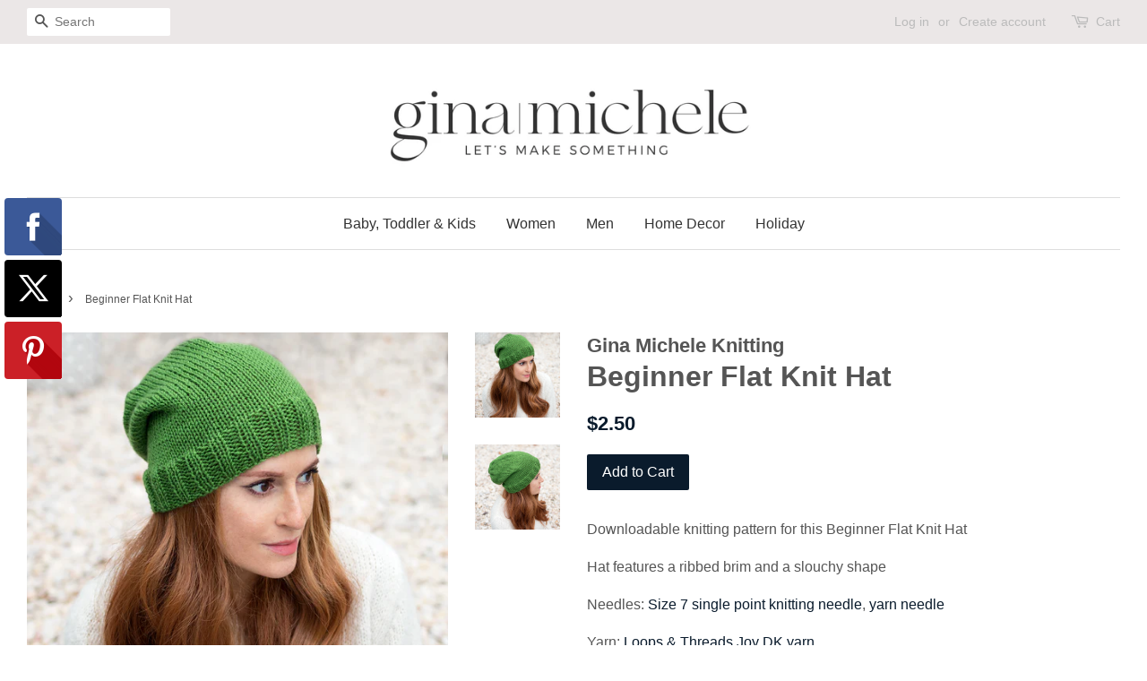

--- FILE ---
content_type: text/html; charset=utf-8
request_url: https://shopginamichele.com/products/beginner-flat-knit-hat
body_size: 15428
content:
<!doctype html>
<!--[if lt IE 7]><html class="no-js lt-ie9 lt-ie8 lt-ie7" lang="en"> <![endif]-->
<!--[if IE 7]><html class="no-js lt-ie9 lt-ie8" lang="en"> <![endif]-->
<!--[if IE 8]><html class="no-js lt-ie9" lang="en"> <![endif]-->
<!--[if IE 9 ]><html class="ie9 no-js"> <![endif]-->
<!--[if (gt IE 9)|!(IE)]><!--> <html class="no-js"> <!--<![endif]-->
<head>

  <!-- Basic page needs ================================================== -->
  <meta charset="utf-8">
  <meta http-equiv="X-UA-Compatible" content="IE=edge,chrome=1">
  
<meta name="google-site-verification" content="vIHrYitzmLZiFD6Vo4mMb5Mh9cNxd53I-mJkLmdyGBo">
  

  <!-- Title and description ================================================== -->
  <title>
  Beginner Flat Knit Hat &ndash; Gina Michele Knitting
  </title>

  
  <meta name="description" content="Downloadable knitting pattern for this Beginner Flat Knit Hat Hat features a ribbed brim and a slouchy shape Needles: Size 7 single point knitting needle, yarn needle Yarn: Loops &amp;amp; Threads Joy DK yarn Women&#39;s one size Hat is knit flat on single point needles and then seamed. Please note: You will need a PDF viewer ">
  

  <!-- Social meta ================================================== -->
  

  <meta property="og:type" content="product">
  <meta property="og:title" content="Beginner Flat Knit Hat">
  <meta property="og:url" content="https://shopginamichele.com/products/beginner-flat-knit-hat">
  
  <meta property="og:image" content="http://shopginamichele.com/cdn/shop/products/Beginner-Flat-Knit-Hat-Knitting-Pattern3_grande.jpg?v=1610825098">
  <meta property="og:image:secure_url" content="https://shopginamichele.com/cdn/shop/products/Beginner-Flat-Knit-Hat-Knitting-Pattern3_grande.jpg?v=1610825098">
  
  <meta property="og:image" content="http://shopginamichele.com/cdn/shop/products/Beginner-Flat-Knit-Hat-Knitting-Pattern2_1_grande.jpg?v=1610825098">
  <meta property="og:image:secure_url" content="https://shopginamichele.com/cdn/shop/products/Beginner-Flat-Knit-Hat-Knitting-Pattern2_1_grande.jpg?v=1610825098">
  
  <meta property="og:price:amount" content="2.50">
  <meta property="og:price:currency" content="USD">


  <meta property="og:description" content="Downloadable knitting pattern for this Beginner Flat Knit Hat Hat features a ribbed brim and a slouchy shape Needles: Size 7 single point knitting needle, yarn needle Yarn: Loops &amp;amp; Threads Joy DK yarn Women&#39;s one size Hat is knit flat on single point needles and then seamed. Please note: You will need a PDF viewer ">

<meta property="og:site_name" content="Gina Michele Knitting">


  <meta name="twitter:card" content="summary">



  <meta name="twitter:title" content="Beginner Flat Knit Hat">
  <meta name="twitter:description" content="Downloadable knitting pattern for this Beginner Flat Knit Hat
Hat features a ribbed brim and a slouchy shape
Needles: Size 7 single point knitting needle, yarn needle
Yarn: Loops &amp;amp; Threads Joy DK ">



  <!-- Helpers ================================================== -->
  <link rel="canonical" href="https://shopginamichele.com/products/beginner-flat-knit-hat">
  <meta name="viewport" content="width=device-width,initial-scale=1">
  <meta name="theme-color" content="#0a1b2c">

  <!-- CSS ================================================== -->
  <link href="//shopginamichele.com/cdn/shop/t/2/assets/timber.scss.css?v=88245001829810459831718379451" rel="stylesheet" type="text/css" media="all" />
  <link href="//shopginamichele.com/cdn/shop/t/2/assets/theme.scss.css?v=175287581471315081321718379451" rel="stylesheet" type="text/css" media="all" />

  




  <script>
    window.theme = window.theme || {};

    var theme = {
      strings: {
        zoomClose: "Close (Esc)",
        zoomPrev: "Previous (Left arrow key)",
        zoomNext: "Next (Right arrow key)",
        addressError: "Error looking up that address",
        addressNoResults: "No results for that address",
        addressQueryLimit: "You have exceeded the Google API usage limit. Consider upgrading to a \u003ca href=\"https:\/\/developers.google.com\/maps\/premium\/usage-limits\"\u003ePremium Plan\u003c\/a\u003e.",
        authError: "There was a problem authenticating your Google Maps API Key."
      },
      settings: {
        // Adding some settings to allow the editor to update correctly when they are changed
        themeBgImage: false,
        customBgImage: '',
        enableWideLayout: true,
        typeAccentTransform: false,
        typeAccentSpacing: false,
        baseFontSize: '16px',
        headerBaseFontSize: '32px',
        accentFontSize: '16px'
      },
      variables: {
        mediaQueryMedium: 'screen and (max-width: 768px)',
        bpSmall: false
      },
      moneyFormat: "${{amount}}"
    }

    document.documentElement.className = document.documentElement.className.replace('no-js', 'supports-js');
  </script>

  <!-- Header hook for plugins ================================================== -->
  <script>window.performance && window.performance.mark && window.performance.mark('shopify.content_for_header.start');</script><meta id="shopify-digital-wallet" name="shopify-digital-wallet" content="/23846955/digital_wallets/dialog">
<meta name="shopify-checkout-api-token" content="b72006de43d8a38135861b789241ed4b">
<link rel="alternate" type="application/json+oembed" href="https://shopginamichele.com/products/beginner-flat-knit-hat.oembed">
<script async="async" src="/checkouts/internal/preloads.js?locale=en-US"></script>
<link rel="preconnect" href="https://shop.app" crossorigin="anonymous">
<script async="async" src="https://shop.app/checkouts/internal/preloads.js?locale=en-US&shop_id=23846955" crossorigin="anonymous"></script>
<script id="apple-pay-shop-capabilities" type="application/json">{"shopId":23846955,"countryCode":"US","currencyCode":"USD","merchantCapabilities":["supports3DS"],"merchantId":"gid:\/\/shopify\/Shop\/23846955","merchantName":"Gina Michele Knitting","requiredBillingContactFields":["postalAddress","email"],"requiredShippingContactFields":["postalAddress","email"],"shippingType":"shipping","supportedNetworks":["visa","masterCard","amex","discover","elo","jcb"],"total":{"type":"pending","label":"Gina Michele Knitting","amount":"1.00"},"shopifyPaymentsEnabled":true,"supportsSubscriptions":true}</script>
<script id="shopify-features" type="application/json">{"accessToken":"b72006de43d8a38135861b789241ed4b","betas":["rich-media-storefront-analytics"],"domain":"shopginamichele.com","predictiveSearch":true,"shopId":23846955,"locale":"en"}</script>
<script>var Shopify = Shopify || {};
Shopify.shop = "gina-michele-knitting.myshopify.com";
Shopify.locale = "en";
Shopify.currency = {"active":"USD","rate":"1.0"};
Shopify.country = "US";
Shopify.theme = {"name":"Minimal","id":201414347,"schema_name":"Minimal","schema_version":"3.5.2","theme_store_id":380,"role":"main"};
Shopify.theme.handle = "null";
Shopify.theme.style = {"id":null,"handle":null};
Shopify.cdnHost = "shopginamichele.com/cdn";
Shopify.routes = Shopify.routes || {};
Shopify.routes.root = "/";</script>
<script type="module">!function(o){(o.Shopify=o.Shopify||{}).modules=!0}(window);</script>
<script>!function(o){function n(){var o=[];function n(){o.push(Array.prototype.slice.apply(arguments))}return n.q=o,n}var t=o.Shopify=o.Shopify||{};t.loadFeatures=n(),t.autoloadFeatures=n()}(window);</script>
<script>
  window.ShopifyPay = window.ShopifyPay || {};
  window.ShopifyPay.apiHost = "shop.app\/pay";
  window.ShopifyPay.redirectState = null;
</script>
<script id="shop-js-analytics" type="application/json">{"pageType":"product"}</script>
<script defer="defer" async type="module" src="//shopginamichele.com/cdn/shopifycloud/shop-js/modules/v2/client.init-shop-cart-sync_BT-GjEfc.en.esm.js"></script>
<script defer="defer" async type="module" src="//shopginamichele.com/cdn/shopifycloud/shop-js/modules/v2/chunk.common_D58fp_Oc.esm.js"></script>
<script defer="defer" async type="module" src="//shopginamichele.com/cdn/shopifycloud/shop-js/modules/v2/chunk.modal_xMitdFEc.esm.js"></script>
<script type="module">
  await import("//shopginamichele.com/cdn/shopifycloud/shop-js/modules/v2/client.init-shop-cart-sync_BT-GjEfc.en.esm.js");
await import("//shopginamichele.com/cdn/shopifycloud/shop-js/modules/v2/chunk.common_D58fp_Oc.esm.js");
await import("//shopginamichele.com/cdn/shopifycloud/shop-js/modules/v2/chunk.modal_xMitdFEc.esm.js");

  window.Shopify.SignInWithShop?.initShopCartSync?.({"fedCMEnabled":true,"windoidEnabled":true});

</script>
<script>
  window.Shopify = window.Shopify || {};
  if (!window.Shopify.featureAssets) window.Shopify.featureAssets = {};
  window.Shopify.featureAssets['shop-js'] = {"shop-cart-sync":["modules/v2/client.shop-cart-sync_DZOKe7Ll.en.esm.js","modules/v2/chunk.common_D58fp_Oc.esm.js","modules/v2/chunk.modal_xMitdFEc.esm.js"],"init-fed-cm":["modules/v2/client.init-fed-cm_B6oLuCjv.en.esm.js","modules/v2/chunk.common_D58fp_Oc.esm.js","modules/v2/chunk.modal_xMitdFEc.esm.js"],"shop-cash-offers":["modules/v2/client.shop-cash-offers_D2sdYoxE.en.esm.js","modules/v2/chunk.common_D58fp_Oc.esm.js","modules/v2/chunk.modal_xMitdFEc.esm.js"],"shop-login-button":["modules/v2/client.shop-login-button_QeVjl5Y3.en.esm.js","modules/v2/chunk.common_D58fp_Oc.esm.js","modules/v2/chunk.modal_xMitdFEc.esm.js"],"pay-button":["modules/v2/client.pay-button_DXTOsIq6.en.esm.js","modules/v2/chunk.common_D58fp_Oc.esm.js","modules/v2/chunk.modal_xMitdFEc.esm.js"],"shop-button":["modules/v2/client.shop-button_DQZHx9pm.en.esm.js","modules/v2/chunk.common_D58fp_Oc.esm.js","modules/v2/chunk.modal_xMitdFEc.esm.js"],"avatar":["modules/v2/client.avatar_BTnouDA3.en.esm.js"],"init-windoid":["modules/v2/client.init-windoid_CR1B-cfM.en.esm.js","modules/v2/chunk.common_D58fp_Oc.esm.js","modules/v2/chunk.modal_xMitdFEc.esm.js"],"init-shop-for-new-customer-accounts":["modules/v2/client.init-shop-for-new-customer-accounts_C_vY_xzh.en.esm.js","modules/v2/client.shop-login-button_QeVjl5Y3.en.esm.js","modules/v2/chunk.common_D58fp_Oc.esm.js","modules/v2/chunk.modal_xMitdFEc.esm.js"],"init-shop-email-lookup-coordinator":["modules/v2/client.init-shop-email-lookup-coordinator_BI7n9ZSv.en.esm.js","modules/v2/chunk.common_D58fp_Oc.esm.js","modules/v2/chunk.modal_xMitdFEc.esm.js"],"init-shop-cart-sync":["modules/v2/client.init-shop-cart-sync_BT-GjEfc.en.esm.js","modules/v2/chunk.common_D58fp_Oc.esm.js","modules/v2/chunk.modal_xMitdFEc.esm.js"],"shop-toast-manager":["modules/v2/client.shop-toast-manager_DiYdP3xc.en.esm.js","modules/v2/chunk.common_D58fp_Oc.esm.js","modules/v2/chunk.modal_xMitdFEc.esm.js"],"init-customer-accounts":["modules/v2/client.init-customer-accounts_D9ZNqS-Q.en.esm.js","modules/v2/client.shop-login-button_QeVjl5Y3.en.esm.js","modules/v2/chunk.common_D58fp_Oc.esm.js","modules/v2/chunk.modal_xMitdFEc.esm.js"],"init-customer-accounts-sign-up":["modules/v2/client.init-customer-accounts-sign-up_iGw4briv.en.esm.js","modules/v2/client.shop-login-button_QeVjl5Y3.en.esm.js","modules/v2/chunk.common_D58fp_Oc.esm.js","modules/v2/chunk.modal_xMitdFEc.esm.js"],"shop-follow-button":["modules/v2/client.shop-follow-button_CqMgW2wH.en.esm.js","modules/v2/chunk.common_D58fp_Oc.esm.js","modules/v2/chunk.modal_xMitdFEc.esm.js"],"checkout-modal":["modules/v2/client.checkout-modal_xHeaAweL.en.esm.js","modules/v2/chunk.common_D58fp_Oc.esm.js","modules/v2/chunk.modal_xMitdFEc.esm.js"],"shop-login":["modules/v2/client.shop-login_D91U-Q7h.en.esm.js","modules/v2/chunk.common_D58fp_Oc.esm.js","modules/v2/chunk.modal_xMitdFEc.esm.js"],"lead-capture":["modules/v2/client.lead-capture_BJmE1dJe.en.esm.js","modules/v2/chunk.common_D58fp_Oc.esm.js","modules/v2/chunk.modal_xMitdFEc.esm.js"],"payment-terms":["modules/v2/client.payment-terms_Ci9AEqFq.en.esm.js","modules/v2/chunk.common_D58fp_Oc.esm.js","modules/v2/chunk.modal_xMitdFEc.esm.js"]};
</script>
<script>(function() {
  var isLoaded = false;
  function asyncLoad() {
    if (isLoaded) return;
    isLoaded = true;
    var urls = ["https:\/\/chimpstatic.com\/mcjs-connected\/js\/users\/09f0e7b81d253290c4f840bfe\/c7e0778c148f99b3fb9cbbbb6.js?shop=gina-michele-knitting.myshopify.com","\/\/static.zotabox.com\/7\/6\/760674ab62e3218c4662779c05de6299\/widgets.js?shop=gina-michele-knitting.myshopify.com"];
    for (var i = 0; i < urls.length; i++) {
      var s = document.createElement('script');
      s.type = 'text/javascript';
      s.async = true;
      s.src = urls[i];
      var x = document.getElementsByTagName('script')[0];
      x.parentNode.insertBefore(s, x);
    }
  };
  if(window.attachEvent) {
    window.attachEvent('onload', asyncLoad);
  } else {
    window.addEventListener('load', asyncLoad, false);
  }
})();</script>
<script id="__st">var __st={"a":23846955,"offset":-18000,"reqid":"7c2771b6-95ce-4b1e-bdc0-e33b72528090-1769174625","pageurl":"shopginamichele.com\/products\/beginner-flat-knit-hat","u":"e4002749e6f2","p":"product","rtyp":"product","rid":6203847999660};</script>
<script>window.ShopifyPaypalV4VisibilityTracking = true;</script>
<script id="captcha-bootstrap">!function(){'use strict';const t='contact',e='account',n='new_comment',o=[[t,t],['blogs',n],['comments',n],[t,'customer']],c=[[e,'customer_login'],[e,'guest_login'],[e,'recover_customer_password'],[e,'create_customer']],r=t=>t.map((([t,e])=>`form[action*='/${t}']:not([data-nocaptcha='true']) input[name='form_type'][value='${e}']`)).join(','),a=t=>()=>t?[...document.querySelectorAll(t)].map((t=>t.form)):[];function s(){const t=[...o],e=r(t);return a(e)}const i='password',u='form_key',d=['recaptcha-v3-token','g-recaptcha-response','h-captcha-response',i],f=()=>{try{return window.sessionStorage}catch{return}},m='__shopify_v',_=t=>t.elements[u];function p(t,e,n=!1){try{const o=window.sessionStorage,c=JSON.parse(o.getItem(e)),{data:r}=function(t){const{data:e,action:n}=t;return t[m]||n?{data:e,action:n}:{data:t,action:n}}(c);for(const[e,n]of Object.entries(r))t.elements[e]&&(t.elements[e].value=n);n&&o.removeItem(e)}catch(o){console.error('form repopulation failed',{error:o})}}const l='form_type',E='cptcha';function T(t){t.dataset[E]=!0}const w=window,h=w.document,L='Shopify',v='ce_forms',y='captcha';let A=!1;((t,e)=>{const n=(g='f06e6c50-85a8-45c8-87d0-21a2b65856fe',I='https://cdn.shopify.com/shopifycloud/storefront-forms-hcaptcha/ce_storefront_forms_captcha_hcaptcha.v1.5.2.iife.js',D={infoText:'Protected by hCaptcha',privacyText:'Privacy',termsText:'Terms'},(t,e,n)=>{const o=w[L][v],c=o.bindForm;if(c)return c(t,g,e,D).then(n);var r;o.q.push([[t,g,e,D],n]),r=I,A||(h.body.append(Object.assign(h.createElement('script'),{id:'captcha-provider',async:!0,src:r})),A=!0)});var g,I,D;w[L]=w[L]||{},w[L][v]=w[L][v]||{},w[L][v].q=[],w[L][y]=w[L][y]||{},w[L][y].protect=function(t,e){n(t,void 0,e),T(t)},Object.freeze(w[L][y]),function(t,e,n,w,h,L){const[v,y,A,g]=function(t,e,n){const i=e?o:[],u=t?c:[],d=[...i,...u],f=r(d),m=r(i),_=r(d.filter((([t,e])=>n.includes(e))));return[a(f),a(m),a(_),s()]}(w,h,L),I=t=>{const e=t.target;return e instanceof HTMLFormElement?e:e&&e.form},D=t=>v().includes(t);t.addEventListener('submit',(t=>{const e=I(t);if(!e)return;const n=D(e)&&!e.dataset.hcaptchaBound&&!e.dataset.recaptchaBound,o=_(e),c=g().includes(e)&&(!o||!o.value);(n||c)&&t.preventDefault(),c&&!n&&(function(t){try{if(!f())return;!function(t){const e=f();if(!e)return;const n=_(t);if(!n)return;const o=n.value;o&&e.removeItem(o)}(t);const e=Array.from(Array(32),(()=>Math.random().toString(36)[2])).join('');!function(t,e){_(t)||t.append(Object.assign(document.createElement('input'),{type:'hidden',name:u})),t.elements[u].value=e}(t,e),function(t,e){const n=f();if(!n)return;const o=[...t.querySelectorAll(`input[type='${i}']`)].map((({name:t})=>t)),c=[...d,...o],r={};for(const[a,s]of new FormData(t).entries())c.includes(a)||(r[a]=s);n.setItem(e,JSON.stringify({[m]:1,action:t.action,data:r}))}(t,e)}catch(e){console.error('failed to persist form',e)}}(e),e.submit())}));const S=(t,e)=>{t&&!t.dataset[E]&&(n(t,e.some((e=>e===t))),T(t))};for(const o of['focusin','change'])t.addEventListener(o,(t=>{const e=I(t);D(e)&&S(e,y())}));const B=e.get('form_key'),M=e.get(l),P=B&&M;t.addEventListener('DOMContentLoaded',(()=>{const t=y();if(P)for(const e of t)e.elements[l].value===M&&p(e,B);[...new Set([...A(),...v().filter((t=>'true'===t.dataset.shopifyCaptcha))])].forEach((e=>S(e,t)))}))}(h,new URLSearchParams(w.location.search),n,t,e,['guest_login'])})(!0,!0)}();</script>
<script integrity="sha256-4kQ18oKyAcykRKYeNunJcIwy7WH5gtpwJnB7kiuLZ1E=" data-source-attribution="shopify.loadfeatures" defer="defer" src="//shopginamichele.com/cdn/shopifycloud/storefront/assets/storefront/load_feature-a0a9edcb.js" crossorigin="anonymous"></script>
<script crossorigin="anonymous" defer="defer" src="//shopginamichele.com/cdn/shopifycloud/storefront/assets/shopify_pay/storefront-65b4c6d7.js?v=20250812"></script>
<script data-source-attribution="shopify.dynamic_checkout.dynamic.init">var Shopify=Shopify||{};Shopify.PaymentButton=Shopify.PaymentButton||{isStorefrontPortableWallets:!0,init:function(){window.Shopify.PaymentButton.init=function(){};var t=document.createElement("script");t.src="https://shopginamichele.com/cdn/shopifycloud/portable-wallets/latest/portable-wallets.en.js",t.type="module",document.head.appendChild(t)}};
</script>
<script data-source-attribution="shopify.dynamic_checkout.buyer_consent">
  function portableWalletsHideBuyerConsent(e){var t=document.getElementById("shopify-buyer-consent"),n=document.getElementById("shopify-subscription-policy-button");t&&n&&(t.classList.add("hidden"),t.setAttribute("aria-hidden","true"),n.removeEventListener("click",e))}function portableWalletsShowBuyerConsent(e){var t=document.getElementById("shopify-buyer-consent"),n=document.getElementById("shopify-subscription-policy-button");t&&n&&(t.classList.remove("hidden"),t.removeAttribute("aria-hidden"),n.addEventListener("click",e))}window.Shopify?.PaymentButton&&(window.Shopify.PaymentButton.hideBuyerConsent=portableWalletsHideBuyerConsent,window.Shopify.PaymentButton.showBuyerConsent=portableWalletsShowBuyerConsent);
</script>
<script data-source-attribution="shopify.dynamic_checkout.cart.bootstrap">document.addEventListener("DOMContentLoaded",(function(){function t(){return document.querySelector("shopify-accelerated-checkout-cart, shopify-accelerated-checkout")}if(t())Shopify.PaymentButton.init();else{new MutationObserver((function(e,n){t()&&(Shopify.PaymentButton.init(),n.disconnect())})).observe(document.body,{childList:!0,subtree:!0})}}));
</script>
<link id="shopify-accelerated-checkout-styles" rel="stylesheet" media="screen" href="https://shopginamichele.com/cdn/shopifycloud/portable-wallets/latest/accelerated-checkout-backwards-compat.css" crossorigin="anonymous">
<style id="shopify-accelerated-checkout-cart">
        #shopify-buyer-consent {
  margin-top: 1em;
  display: inline-block;
  width: 100%;
}

#shopify-buyer-consent.hidden {
  display: none;
}

#shopify-subscription-policy-button {
  background: none;
  border: none;
  padding: 0;
  text-decoration: underline;
  font-size: inherit;
  cursor: pointer;
}

#shopify-subscription-policy-button::before {
  box-shadow: none;
}

      </style>

<script>window.performance && window.performance.mark && window.performance.mark('shopify.content_for_header.end');</script>

  

<!--[if lt IE 9]>
<script src="//cdnjs.cloudflare.com/ajax/libs/html5shiv/3.7.2/html5shiv.min.js" type="text/javascript"></script>
<link href="//shopginamichele.com/cdn/shop/t/2/assets/respond-proxy.html" id="respond-proxy" rel="respond-proxy" />
<link href="//shopginamichele.com/search?q=799b0a997329bbc0dfff35e008366270" id="respond-redirect" rel="respond-redirect" />
<script src="//shopginamichele.com/search?q=799b0a997329bbc0dfff35e008366270" type="text/javascript"></script>
<![endif]-->


  <script src="//ajax.googleapis.com/ajax/libs/jquery/2.2.3/jquery.min.js" type="text/javascript"></script>

  <!--[if (gt IE 9)|!(IE)]><!--><script src="//shopginamichele.com/cdn/shop/t/2/assets/lazysizes.min.js?v=177476512571513845041506705250" async="async"></script><!--<![endif]-->
  <!--[if lte IE 9]><script src="//shopginamichele.com/cdn/shop/t/2/assets/lazysizes.min.js?v=177476512571513845041506705250"></script><![endif]-->

  
  

<link href="https://monorail-edge.shopifysvc.com" rel="dns-prefetch">
<script>(function(){if ("sendBeacon" in navigator && "performance" in window) {try {var session_token_from_headers = performance.getEntriesByType('navigation')[0].serverTiming.find(x => x.name == '_s').description;} catch {var session_token_from_headers = undefined;}var session_cookie_matches = document.cookie.match(/_shopify_s=([^;]*)/);var session_token_from_cookie = session_cookie_matches && session_cookie_matches.length === 2 ? session_cookie_matches[1] : "";var session_token = session_token_from_headers || session_token_from_cookie || "";function handle_abandonment_event(e) {var entries = performance.getEntries().filter(function(entry) {return /monorail-edge.shopifysvc.com/.test(entry.name);});if (!window.abandonment_tracked && entries.length === 0) {window.abandonment_tracked = true;var currentMs = Date.now();var navigation_start = performance.timing.navigationStart;var payload = {shop_id: 23846955,url: window.location.href,navigation_start,duration: currentMs - navigation_start,session_token,page_type: "product"};window.navigator.sendBeacon("https://monorail-edge.shopifysvc.com/v1/produce", JSON.stringify({schema_id: "online_store_buyer_site_abandonment/1.1",payload: payload,metadata: {event_created_at_ms: currentMs,event_sent_at_ms: currentMs}}));}}window.addEventListener('pagehide', handle_abandonment_event);}}());</script>
<script id="web-pixels-manager-setup">(function e(e,d,r,n,o){if(void 0===o&&(o={}),!Boolean(null===(a=null===(i=window.Shopify)||void 0===i?void 0:i.analytics)||void 0===a?void 0:a.replayQueue)){var i,a;window.Shopify=window.Shopify||{};var t=window.Shopify;t.analytics=t.analytics||{};var s=t.analytics;s.replayQueue=[],s.publish=function(e,d,r){return s.replayQueue.push([e,d,r]),!0};try{self.performance.mark("wpm:start")}catch(e){}var l=function(){var e={modern:/Edge?\/(1{2}[4-9]|1[2-9]\d|[2-9]\d{2}|\d{4,})\.\d+(\.\d+|)|Firefox\/(1{2}[4-9]|1[2-9]\d|[2-9]\d{2}|\d{4,})\.\d+(\.\d+|)|Chrom(ium|e)\/(9{2}|\d{3,})\.\d+(\.\d+|)|(Maci|X1{2}).+ Version\/(15\.\d+|(1[6-9]|[2-9]\d|\d{3,})\.\d+)([,.]\d+|)( \(\w+\)|)( Mobile\/\w+|) Safari\/|Chrome.+OPR\/(9{2}|\d{3,})\.\d+\.\d+|(CPU[ +]OS|iPhone[ +]OS|CPU[ +]iPhone|CPU IPhone OS|CPU iPad OS)[ +]+(15[._]\d+|(1[6-9]|[2-9]\d|\d{3,})[._]\d+)([._]\d+|)|Android:?[ /-](13[3-9]|1[4-9]\d|[2-9]\d{2}|\d{4,})(\.\d+|)(\.\d+|)|Android.+Firefox\/(13[5-9]|1[4-9]\d|[2-9]\d{2}|\d{4,})\.\d+(\.\d+|)|Android.+Chrom(ium|e)\/(13[3-9]|1[4-9]\d|[2-9]\d{2}|\d{4,})\.\d+(\.\d+|)|SamsungBrowser\/([2-9]\d|\d{3,})\.\d+/,legacy:/Edge?\/(1[6-9]|[2-9]\d|\d{3,})\.\d+(\.\d+|)|Firefox\/(5[4-9]|[6-9]\d|\d{3,})\.\d+(\.\d+|)|Chrom(ium|e)\/(5[1-9]|[6-9]\d|\d{3,})\.\d+(\.\d+|)([\d.]+$|.*Safari\/(?![\d.]+ Edge\/[\d.]+$))|(Maci|X1{2}).+ Version\/(10\.\d+|(1[1-9]|[2-9]\d|\d{3,})\.\d+)([,.]\d+|)( \(\w+\)|)( Mobile\/\w+|) Safari\/|Chrome.+OPR\/(3[89]|[4-9]\d|\d{3,})\.\d+\.\d+|(CPU[ +]OS|iPhone[ +]OS|CPU[ +]iPhone|CPU IPhone OS|CPU iPad OS)[ +]+(10[._]\d+|(1[1-9]|[2-9]\d|\d{3,})[._]\d+)([._]\d+|)|Android:?[ /-](13[3-9]|1[4-9]\d|[2-9]\d{2}|\d{4,})(\.\d+|)(\.\d+|)|Mobile Safari.+OPR\/([89]\d|\d{3,})\.\d+\.\d+|Android.+Firefox\/(13[5-9]|1[4-9]\d|[2-9]\d{2}|\d{4,})\.\d+(\.\d+|)|Android.+Chrom(ium|e)\/(13[3-9]|1[4-9]\d|[2-9]\d{2}|\d{4,})\.\d+(\.\d+|)|Android.+(UC? ?Browser|UCWEB|U3)[ /]?(15\.([5-9]|\d{2,})|(1[6-9]|[2-9]\d|\d{3,})\.\d+)\.\d+|SamsungBrowser\/(5\.\d+|([6-9]|\d{2,})\.\d+)|Android.+MQ{2}Browser\/(14(\.(9|\d{2,})|)|(1[5-9]|[2-9]\d|\d{3,})(\.\d+|))(\.\d+|)|K[Aa][Ii]OS\/(3\.\d+|([4-9]|\d{2,})\.\d+)(\.\d+|)/},d=e.modern,r=e.legacy,n=navigator.userAgent;return n.match(d)?"modern":n.match(r)?"legacy":"unknown"}(),u="modern"===l?"modern":"legacy",c=(null!=n?n:{modern:"",legacy:""})[u],f=function(e){return[e.baseUrl,"/wpm","/b",e.hashVersion,"modern"===e.buildTarget?"m":"l",".js"].join("")}({baseUrl:d,hashVersion:r,buildTarget:u}),m=function(e){var d=e.version,r=e.bundleTarget,n=e.surface,o=e.pageUrl,i=e.monorailEndpoint;return{emit:function(e){var a=e.status,t=e.errorMsg,s=(new Date).getTime(),l=JSON.stringify({metadata:{event_sent_at_ms:s},events:[{schema_id:"web_pixels_manager_load/3.1",payload:{version:d,bundle_target:r,page_url:o,status:a,surface:n,error_msg:t},metadata:{event_created_at_ms:s}}]});if(!i)return console&&console.warn&&console.warn("[Web Pixels Manager] No Monorail endpoint provided, skipping logging."),!1;try{return self.navigator.sendBeacon.bind(self.navigator)(i,l)}catch(e){}var u=new XMLHttpRequest;try{return u.open("POST",i,!0),u.setRequestHeader("Content-Type","text/plain"),u.send(l),!0}catch(e){return console&&console.warn&&console.warn("[Web Pixels Manager] Got an unhandled error while logging to Monorail."),!1}}}}({version:r,bundleTarget:l,surface:e.surface,pageUrl:self.location.href,monorailEndpoint:e.monorailEndpoint});try{o.browserTarget=l,function(e){var d=e.src,r=e.async,n=void 0===r||r,o=e.onload,i=e.onerror,a=e.sri,t=e.scriptDataAttributes,s=void 0===t?{}:t,l=document.createElement("script"),u=document.querySelector("head"),c=document.querySelector("body");if(l.async=n,l.src=d,a&&(l.integrity=a,l.crossOrigin="anonymous"),s)for(var f in s)if(Object.prototype.hasOwnProperty.call(s,f))try{l.dataset[f]=s[f]}catch(e){}if(o&&l.addEventListener("load",o),i&&l.addEventListener("error",i),u)u.appendChild(l);else{if(!c)throw new Error("Did not find a head or body element to append the script");c.appendChild(l)}}({src:f,async:!0,onload:function(){if(!function(){var e,d;return Boolean(null===(d=null===(e=window.Shopify)||void 0===e?void 0:e.analytics)||void 0===d?void 0:d.initialized)}()){var d=window.webPixelsManager.init(e)||void 0;if(d){var r=window.Shopify.analytics;r.replayQueue.forEach((function(e){var r=e[0],n=e[1],o=e[2];d.publishCustomEvent(r,n,o)})),r.replayQueue=[],r.publish=d.publishCustomEvent,r.visitor=d.visitor,r.initialized=!0}}},onerror:function(){return m.emit({status:"failed",errorMsg:"".concat(f," has failed to load")})},sri:function(e){var d=/^sha384-[A-Za-z0-9+/=]+$/;return"string"==typeof e&&d.test(e)}(c)?c:"",scriptDataAttributes:o}),m.emit({status:"loading"})}catch(e){m.emit({status:"failed",errorMsg:(null==e?void 0:e.message)||"Unknown error"})}}})({shopId: 23846955,storefrontBaseUrl: "https://shopginamichele.com",extensionsBaseUrl: "https://extensions.shopifycdn.com/cdn/shopifycloud/web-pixels-manager",monorailEndpoint: "https://monorail-edge.shopifysvc.com/unstable/produce_batch",surface: "storefront-renderer",enabledBetaFlags: ["2dca8a86"],webPixelsConfigList: [{"id":"shopify-app-pixel","configuration":"{}","eventPayloadVersion":"v1","runtimeContext":"STRICT","scriptVersion":"0450","apiClientId":"shopify-pixel","type":"APP","privacyPurposes":["ANALYTICS","MARKETING"]},{"id":"shopify-custom-pixel","eventPayloadVersion":"v1","runtimeContext":"LAX","scriptVersion":"0450","apiClientId":"shopify-pixel","type":"CUSTOM","privacyPurposes":["ANALYTICS","MARKETING"]}],isMerchantRequest: false,initData: {"shop":{"name":"Gina Michele Knitting","paymentSettings":{"currencyCode":"USD"},"myshopifyDomain":"gina-michele-knitting.myshopify.com","countryCode":"US","storefrontUrl":"https:\/\/shopginamichele.com"},"customer":null,"cart":null,"checkout":null,"productVariants":[{"price":{"amount":2.5,"currencyCode":"USD"},"product":{"title":"Beginner Flat Knit Hat","vendor":"Gina Michele Knitting","id":"6203847999660","untranslatedTitle":"Beginner Flat Knit Hat","url":"\/products\/beginner-flat-knit-hat","type":"Knitting Pattern"},"id":"37883745534124","image":{"src":"\/\/shopginamichele.com\/cdn\/shop\/products\/Beginner-Flat-Knit-Hat-Knitting-Pattern2_1.jpg?v=1610825098"},"sku":"","title":"Default Title","untranslatedTitle":"Default Title"}],"purchasingCompany":null},},"https://shopginamichele.com/cdn","fcfee988w5aeb613cpc8e4bc33m6693e112",{"modern":"","legacy":""},{"shopId":"23846955","storefrontBaseUrl":"https:\/\/shopginamichele.com","extensionBaseUrl":"https:\/\/extensions.shopifycdn.com\/cdn\/shopifycloud\/web-pixels-manager","surface":"storefront-renderer","enabledBetaFlags":"[\"2dca8a86\"]","isMerchantRequest":"false","hashVersion":"fcfee988w5aeb613cpc8e4bc33m6693e112","publish":"custom","events":"[[\"page_viewed\",{}],[\"product_viewed\",{\"productVariant\":{\"price\":{\"amount\":2.5,\"currencyCode\":\"USD\"},\"product\":{\"title\":\"Beginner Flat Knit Hat\",\"vendor\":\"Gina Michele Knitting\",\"id\":\"6203847999660\",\"untranslatedTitle\":\"Beginner Flat Knit Hat\",\"url\":\"\/products\/beginner-flat-knit-hat\",\"type\":\"Knitting Pattern\"},\"id\":\"37883745534124\",\"image\":{\"src\":\"\/\/shopginamichele.com\/cdn\/shop\/products\/Beginner-Flat-Knit-Hat-Knitting-Pattern2_1.jpg?v=1610825098\"},\"sku\":\"\",\"title\":\"Default Title\",\"untranslatedTitle\":\"Default Title\"}}]]"});</script><script>
  window.ShopifyAnalytics = window.ShopifyAnalytics || {};
  window.ShopifyAnalytics.meta = window.ShopifyAnalytics.meta || {};
  window.ShopifyAnalytics.meta.currency = 'USD';
  var meta = {"product":{"id":6203847999660,"gid":"gid:\/\/shopify\/Product\/6203847999660","vendor":"Gina Michele Knitting","type":"Knitting Pattern","handle":"beginner-flat-knit-hat","variants":[{"id":37883745534124,"price":250,"name":"Beginner Flat Knit Hat","public_title":null,"sku":""}],"remote":false},"page":{"pageType":"product","resourceType":"product","resourceId":6203847999660,"requestId":"7c2771b6-95ce-4b1e-bdc0-e33b72528090-1769174625"}};
  for (var attr in meta) {
    window.ShopifyAnalytics.meta[attr] = meta[attr];
  }
</script>
<script class="analytics">
  (function () {
    var customDocumentWrite = function(content) {
      var jquery = null;

      if (window.jQuery) {
        jquery = window.jQuery;
      } else if (window.Checkout && window.Checkout.$) {
        jquery = window.Checkout.$;
      }

      if (jquery) {
        jquery('body').append(content);
      }
    };

    var hasLoggedConversion = function(token) {
      if (token) {
        return document.cookie.indexOf('loggedConversion=' + token) !== -1;
      }
      return false;
    }

    var setCookieIfConversion = function(token) {
      if (token) {
        var twoMonthsFromNow = new Date(Date.now());
        twoMonthsFromNow.setMonth(twoMonthsFromNow.getMonth() + 2);

        document.cookie = 'loggedConversion=' + token + '; expires=' + twoMonthsFromNow;
      }
    }

    var trekkie = window.ShopifyAnalytics.lib = window.trekkie = window.trekkie || [];
    if (trekkie.integrations) {
      return;
    }
    trekkie.methods = [
      'identify',
      'page',
      'ready',
      'track',
      'trackForm',
      'trackLink'
    ];
    trekkie.factory = function(method) {
      return function() {
        var args = Array.prototype.slice.call(arguments);
        args.unshift(method);
        trekkie.push(args);
        return trekkie;
      };
    };
    for (var i = 0; i < trekkie.methods.length; i++) {
      var key = trekkie.methods[i];
      trekkie[key] = trekkie.factory(key);
    }
    trekkie.load = function(config) {
      trekkie.config = config || {};
      trekkie.config.initialDocumentCookie = document.cookie;
      var first = document.getElementsByTagName('script')[0];
      var script = document.createElement('script');
      script.type = 'text/javascript';
      script.onerror = function(e) {
        var scriptFallback = document.createElement('script');
        scriptFallback.type = 'text/javascript';
        scriptFallback.onerror = function(error) {
                var Monorail = {
      produce: function produce(monorailDomain, schemaId, payload) {
        var currentMs = new Date().getTime();
        var event = {
          schema_id: schemaId,
          payload: payload,
          metadata: {
            event_created_at_ms: currentMs,
            event_sent_at_ms: currentMs
          }
        };
        return Monorail.sendRequest("https://" + monorailDomain + "/v1/produce", JSON.stringify(event));
      },
      sendRequest: function sendRequest(endpointUrl, payload) {
        // Try the sendBeacon API
        if (window && window.navigator && typeof window.navigator.sendBeacon === 'function' && typeof window.Blob === 'function' && !Monorail.isIos12()) {
          var blobData = new window.Blob([payload], {
            type: 'text/plain'
          });

          if (window.navigator.sendBeacon(endpointUrl, blobData)) {
            return true;
          } // sendBeacon was not successful

        } // XHR beacon

        var xhr = new XMLHttpRequest();

        try {
          xhr.open('POST', endpointUrl);
          xhr.setRequestHeader('Content-Type', 'text/plain');
          xhr.send(payload);
        } catch (e) {
          console.log(e);
        }

        return false;
      },
      isIos12: function isIos12() {
        return window.navigator.userAgent.lastIndexOf('iPhone; CPU iPhone OS 12_') !== -1 || window.navigator.userAgent.lastIndexOf('iPad; CPU OS 12_') !== -1;
      }
    };
    Monorail.produce('monorail-edge.shopifysvc.com',
      'trekkie_storefront_load_errors/1.1',
      {shop_id: 23846955,
      theme_id: 201414347,
      app_name: "storefront",
      context_url: window.location.href,
      source_url: "//shopginamichele.com/cdn/s/trekkie.storefront.8d95595f799fbf7e1d32231b9a28fd43b70c67d3.min.js"});

        };
        scriptFallback.async = true;
        scriptFallback.src = '//shopginamichele.com/cdn/s/trekkie.storefront.8d95595f799fbf7e1d32231b9a28fd43b70c67d3.min.js';
        first.parentNode.insertBefore(scriptFallback, first);
      };
      script.async = true;
      script.src = '//shopginamichele.com/cdn/s/trekkie.storefront.8d95595f799fbf7e1d32231b9a28fd43b70c67d3.min.js';
      first.parentNode.insertBefore(script, first);
    };
    trekkie.load(
      {"Trekkie":{"appName":"storefront","development":false,"defaultAttributes":{"shopId":23846955,"isMerchantRequest":null,"themeId":201414347,"themeCityHash":"12518455555184887842","contentLanguage":"en","currency":"USD","eventMetadataId":"87d27322-dd5c-4a49-b991-6ad93177dbc4"},"isServerSideCookieWritingEnabled":true,"monorailRegion":"shop_domain","enabledBetaFlags":["65f19447"]},"Session Attribution":{},"S2S":{"facebookCapiEnabled":false,"source":"trekkie-storefront-renderer","apiClientId":580111}}
    );

    var loaded = false;
    trekkie.ready(function() {
      if (loaded) return;
      loaded = true;

      window.ShopifyAnalytics.lib = window.trekkie;

      var originalDocumentWrite = document.write;
      document.write = customDocumentWrite;
      try { window.ShopifyAnalytics.merchantGoogleAnalytics.call(this); } catch(error) {};
      document.write = originalDocumentWrite;

      window.ShopifyAnalytics.lib.page(null,{"pageType":"product","resourceType":"product","resourceId":6203847999660,"requestId":"7c2771b6-95ce-4b1e-bdc0-e33b72528090-1769174625","shopifyEmitted":true});

      var match = window.location.pathname.match(/checkouts\/(.+)\/(thank_you|post_purchase)/)
      var token = match? match[1]: undefined;
      if (!hasLoggedConversion(token)) {
        setCookieIfConversion(token);
        window.ShopifyAnalytics.lib.track("Viewed Product",{"currency":"USD","variantId":37883745534124,"productId":6203847999660,"productGid":"gid:\/\/shopify\/Product\/6203847999660","name":"Beginner Flat Knit Hat","price":"2.50","sku":"","brand":"Gina Michele Knitting","variant":null,"category":"Knitting Pattern","nonInteraction":true,"remote":false},undefined,undefined,{"shopifyEmitted":true});
      window.ShopifyAnalytics.lib.track("monorail:\/\/trekkie_storefront_viewed_product\/1.1",{"currency":"USD","variantId":37883745534124,"productId":6203847999660,"productGid":"gid:\/\/shopify\/Product\/6203847999660","name":"Beginner Flat Knit Hat","price":"2.50","sku":"","brand":"Gina Michele Knitting","variant":null,"category":"Knitting Pattern","nonInteraction":true,"remote":false,"referer":"https:\/\/shopginamichele.com\/products\/beginner-flat-knit-hat"});
      }
    });


        var eventsListenerScript = document.createElement('script');
        eventsListenerScript.async = true;
        eventsListenerScript.src = "//shopginamichele.com/cdn/shopifycloud/storefront/assets/shop_events_listener-3da45d37.js";
        document.getElementsByTagName('head')[0].appendChild(eventsListenerScript);

})();</script>
<script
  defer
  src="https://shopginamichele.com/cdn/shopifycloud/perf-kit/shopify-perf-kit-3.0.4.min.js"
  data-application="storefront-renderer"
  data-shop-id="23846955"
  data-render-region="gcp-us-central1"
  data-page-type="product"
  data-theme-instance-id="201414347"
  data-theme-name="Minimal"
  data-theme-version="3.5.2"
  data-monorail-region="shop_domain"
  data-resource-timing-sampling-rate="10"
  data-shs="true"
  data-shs-beacon="true"
  data-shs-export-with-fetch="true"
  data-shs-logs-sample-rate="1"
  data-shs-beacon-endpoint="https://shopginamichele.com/api/collect"
></script>
</head>

<body id="beginner-flat-knit-hat" class="template-product" >

  <div id="shopify-section-header" class="shopify-section"><style>
  .logo__image-wrapper {
    max-width: 450px;
  }
  /*================= If logo is above navigation ================== */
  
    .site-nav {
      
        border-top: 1px solid #dddddd;
        border-bottom: 1px solid #dddddd;
      
      margin-top: 30px;
    }

    
      .logo__image-wrapper {
        margin: 0 auto;
      }
    
  

  /*============ If logo is on the same line as navigation ============ */
  


  
</style>

<div data-section-id="header" data-section-type="header-section">
  <div class="header-bar">
    <div class="wrapper medium-down--hide">
      <div class="post-large--display-table">

        
          <div class="header-bar__left post-large--display-table-cell">

            

            

            
              <div class="header-bar__module header-bar__search">
                


  <form action="/search" method="get" class="header-bar__search-form clearfix" role="search">
    
    <button type="submit" class="btn icon-fallback-text header-bar__search-submit">
      <span class="icon icon-search" aria-hidden="true"></span>
      <span class="fallback-text">Search</span>
    </button>
    <input type="search" name="q" value="" aria-label="Search" class="header-bar__search-input" placeholder="Search">
  </form>


              </div>
            

          </div>
        

        <div class="header-bar__right post-large--display-table-cell">

          
            <ul class="header-bar__module header-bar__module--list">
              
                <li>
                  <a href="/account/login" id="customer_login_link">Log in</a>
                </li>
                <li>or</li>
                <li>
                  <a href="/account/register" id="customer_register_link">Create account</a>
                </li>
              
            </ul>
          

          <div class="header-bar__module">
            <span class="header-bar__sep" aria-hidden="true"></span>
            <a href="/cart" class="cart-page-link">
              <span class="icon icon-cart header-bar__cart-icon" aria-hidden="true"></span>
            </a>
          </div>

          <div class="header-bar__module">
            <a href="/cart" class="cart-page-link">
              Cart
              <span class="cart-count header-bar__cart-count hidden-count">0</span>
            </a>
          </div>

          
            
          

        </div>
      </div>
    </div>

    <div class="wrapper post-large--hide announcement-bar--mobile">
      
    </div>

    <div class="wrapper post-large--hide">
      
        <button type="button" class="mobile-nav-trigger" id="MobileNavTrigger" data-menu-state="close">
          <span class="icon icon-hamburger" aria-hidden="true"></span>
          Menu
        </button>
      
      <a href="/cart" class="cart-page-link mobile-cart-page-link">
        <span class="icon icon-cart header-bar__cart-icon" aria-hidden="true"></span>
        Cart <span class="cart-count hidden-count">0</span>
      </a>
    </div>
    <ul id="MobileNav" class="mobile-nav post-large--hide">
  
  
  
  <li class="mobile-nav__link" aria-haspopup="true">
    
      <a href="/collections/baby" class="mobile-nav">
        Baby, Toddler & Kids
      </a>
    
  </li>
  
  
  <li class="mobile-nav__link" aria-haspopup="true">
    
      <a href="/collections/womens-patterns" class="mobile-nav">
        Women 
      </a>
    
  </li>
  
  
  <li class="mobile-nav__link" aria-haspopup="true">
    
      <a href="/collections/mens-patterns" class="mobile-nav">
        Men 
      </a>
    
  </li>
  
  
  <li class="mobile-nav__link" aria-haspopup="true">
    
      <a href="/collections/home-patterns" class="mobile-nav">
        Home Decor
      </a>
    
  </li>
  
  
  <li class="mobile-nav__link" aria-haspopup="true">
    
      <a href="/collections/holiday-patterns" class="mobile-nav">
        Holiday 
      </a>
    
  </li>
  

  
    
      <li class="mobile-nav__link">
        <a href="/account/login" id="customer_login_link">Log in</a>
      </li>
      <li class="mobile-nav__link">
        <a href="/account/register" id="customer_register_link">Create account</a>
      </li>
    
  
  
  <li class="mobile-nav__link">
    
      <div class="header-bar__module header-bar__search">
        


  <form action="/search" method="get" class="header-bar__search-form clearfix" role="search">
    
    <button type="submit" class="btn icon-fallback-text header-bar__search-submit">
      <span class="icon icon-search" aria-hidden="true"></span>
      <span class="fallback-text">Search</span>
    </button>
    <input type="search" name="q" value="" aria-label="Search" class="header-bar__search-input" placeholder="Search">
  </form>


      </div>
    
  </li>
  
</ul>

  </div>

  <header class="site-header" role="banner">
    <div class="wrapper">

      
        <div class="grid--full">
          <div class="grid__item">
            
              <div class="h1 site-header__logo" itemscope itemtype="http://schema.org/Organization">
            
              
                <noscript>
                  
                  <div class="logo__image-wrapper">
                    <img src="//shopginamichele.com/cdn/shop/files/GMlogoResized_450x.jpg?v=1613730596" alt="Gina Michele Knitting" />
                  </div>
                </noscript>
                <div class="logo__image-wrapper supports-js">
                  <a href="/" itemprop="url" style="padding-top:24.775843881856538%;">
                    
                    <img class="logo__image lazyload"
                         src="//shopginamichele.com/cdn/shop/files/GMlogoResized_300x300.jpg?v=1613730596"
                         data-src="//shopginamichele.com/cdn/shop/files/GMlogoResized_{width}x.jpg?v=1613730596"
                         data-widths="[120, 180, 360, 540, 720, 900, 1080, 1296, 1512, 1728, 1944, 2048]"
                         data-aspectratio="4.036189462480043"
                         data-sizes="auto"
                         alt="Gina Michele Knitting"
                         itemprop="logo">
                  </a>
                </div>
              
            
              </div>
            
          </div>
        </div>
        <div class="grid--full medium-down--hide">
          <div class="grid__item">
            
<ul class="site-nav" role="navigation" id="AccessibleNav">
  
    
    
    
      <li >
        <a href="/collections/baby" class="site-nav__link">Baby, Toddler & Kids</a>
      </li>
    
  
    
    
    
      <li >
        <a href="/collections/womens-patterns" class="site-nav__link">Women </a>
      </li>
    
  
    
    
    
      <li >
        <a href="/collections/mens-patterns" class="site-nav__link">Men </a>
      </li>
    
  
    
    
    
      <li >
        <a href="/collections/home-patterns" class="site-nav__link">Home Decor</a>
      </li>
    
  
    
    
    
      <li >
        <a href="/collections/holiday-patterns" class="site-nav__link">Holiday </a>
      </li>
    
  
</ul>

          </div>
        </div>
      

    </div>
  </header>
</div>

</div>

  <main class="wrapper main-content" role="main">
    <div class="grid">
        <div class="grid__item">
          

<div id="shopify-section-product-template" class="shopify-section"><div itemscope itemtype="http://schema.org/Product" id="ProductSection" data-section-id="product-template" data-section-type="product-template" data-image-zoom-type="lightbox" data-related-enabled="true" data-show-extra-tab="false" data-extra-tab-content="" data-enable-history-state="true">

  <meta itemprop="url" content="https://shopginamichele.com/products/beginner-flat-knit-hat">
  <meta itemprop="image" content="//shopginamichele.com/cdn/shop/products/Beginner-Flat-Knit-Hat-Knitting-Pattern2_1_grande.jpg?v=1610825098">

  <div class="section-header section-header--breadcrumb">
    

<nav class="breadcrumb" role="navigation" aria-label="breadcrumbs">
  <a href="/" title="Back to the frontpage">Home</a>

  

    
    <span aria-hidden="true" class="breadcrumb__sep">&rsaquo;</span>
    <span>Beginner Flat Knit Hat</span>

  
</nav>


  </div>

  <div class="product-single">
    <div class="grid product-single__hero">
      <div class="grid__item post-large--one-half">

        

          <div class="grid">

            <div class="grid__item four-fifths product-single__photos" id="ProductPhoto">
              

              
                
                
<style>
  

  #ProductImage-23340023251116 {
    max-width: 700px;
    max-height: 700.0px;
  }
  #ProductImageWrapper-23340023251116 {
    max-width: 700px;
  }
</style>


                <div id="ProductImageWrapper-23340023251116" class="product-single__image-wrapper supports-js zoom-lightbox" data-image-id="23340023251116">
                  <div style="padding-top:100.0%;">
                    <img id="ProductImage-23340023251116"
                         class="product-single__image lazyload"
                         src="//shopginamichele.com/cdn/shop/products/Beginner-Flat-Knit-Hat-Knitting-Pattern2_1_300x300.jpg?v=1610825098"
                         data-src="//shopginamichele.com/cdn/shop/products/Beginner-Flat-Knit-Hat-Knitting-Pattern2_1_{width}x.jpg?v=1610825098"
                         data-widths="[180, 370, 540, 740, 900, 1080, 1296, 1512, 1728, 2048]"
                         data-aspectratio="1.0"
                         data-sizes="auto"
                         
                         alt="Beginner Flat Knit Hat">
                  </div>
                </div>
              
                
                
<style>
  

  #ProductImage-23340023185580 {
    max-width: 700px;
    max-height: 700.0px;
  }
  #ProductImageWrapper-23340023185580 {
    max-width: 700px;
  }
</style>


                <div id="ProductImageWrapper-23340023185580" class="product-single__image-wrapper supports-js hide zoom-lightbox" data-image-id="23340023185580">
                  <div style="padding-top:100.0%;">
                    <img id="ProductImage-23340023185580"
                         class="product-single__image lazyload lazypreload"
                         
                         data-src="//shopginamichele.com/cdn/shop/products/Beginner-Flat-Knit-Hat-Knitting-Pattern3_{width}x.jpg?v=1610825098"
                         data-widths="[180, 370, 540, 740, 900, 1080, 1296, 1512, 1728, 2048]"
                         data-aspectratio="1.0"
                         data-sizes="auto"
                         
                         alt="Beginner Flat Knit Hat">
                  </div>
                </div>
              

              <noscript>
                <img src="//shopginamichele.com/cdn/shop/products/Beginner-Flat-Knit-Hat-Knitting-Pattern2_1_1024x1024@2x.jpg?v=1610825098" alt="Beginner Flat Knit Hat">
              </noscript>
            </div>

            <div class="grid__item one-fifth">

              <ul class="grid product-single__thumbnails" id="ProductThumbs">
                
                  <li class="grid__item">
                    <a data-image-id="23340023251116" href="//shopginamichele.com/cdn/shop/products/Beginner-Flat-Knit-Hat-Knitting-Pattern2_1_1024x1024.jpg?v=1610825098" class="product-single__thumbnail">
                      <img src="//shopginamichele.com/cdn/shop/products/Beginner-Flat-Knit-Hat-Knitting-Pattern2_1_grande.jpg?v=1610825098" alt="Beginner Flat Knit Hat">
                    </a>
                  </li>
                
                  <li class="grid__item">
                    <a data-image-id="23340023185580" href="//shopginamichele.com/cdn/shop/products/Beginner-Flat-Knit-Hat-Knitting-Pattern3_1024x1024.jpg?v=1610825098" class="product-single__thumbnail">
                      <img src="//shopginamichele.com/cdn/shop/products/Beginner-Flat-Knit-Hat-Knitting-Pattern3_grande.jpg?v=1610825098" alt="Beginner Flat Knit Hat">
                    </a>
                  </li>
                
              </ul>

            </div>

          </div>

        

        
        <ul class="gallery" class="hidden">
          
          <li data-image-id="23340023251116" class="gallery__item" data-mfp-src="//shopginamichele.com/cdn/shop/products/Beginner-Flat-Knit-Hat-Knitting-Pattern2_1_1024x1024@2x.jpg?v=1610825098"></li>
          
          <li data-image-id="23340023185580" class="gallery__item" data-mfp-src="//shopginamichele.com/cdn/shop/products/Beginner-Flat-Knit-Hat-Knitting-Pattern3_1024x1024@2x.jpg?v=1610825098"></li>
          
        </ul>
        

      </div>
      <div class="grid__item post-large--one-half">
        
          <span class="h3" itemprop="brand">Gina Michele Knitting</span>
        
        <h1 itemprop="name">Beginner Flat Knit Hat</h1>

        <div itemprop="offers" itemscope itemtype="http://schema.org/Offer">
          

          <meta itemprop="priceCurrency" content="USD">
          <link itemprop="availability" href="http://schema.org/InStock">

          <div class="product-single__prices">
            
              <span id="PriceA11y" class="visually-hidden">Regular price</span>
            
            <span id="ProductPrice" class="product-single__price" itemprop="price" content="2.5">
              $2.50
            </span>

            
          </div>

          <form action="/cart/add" method="post" enctype="multipart/form-data" id="AddToCartForm">
            <select name="id" id="ProductSelect-product-template" class="product-single__variants">
              
                

                  <option  selected="selected"  data-sku="" value="37883745534124">Default Title - $2.50 USD</option>

                
              
            </select>

            <div class="product-single__quantity is-hidden">
              <label for="Quantity">Quantity</label>
              <input type="number" id="Quantity" name="quantity" value="1" min="1" class="quantity-selector">
            </div>

            <button type="submit" name="add" id="AddToCart" class="btn">
              <span id="AddToCartText">Add to Cart</span>
            </button>
          </form>

          
            <div class="product-description rte" itemprop="description">
              <p data-mce-fragment="1">Downloadable knitting pattern for this Beginner Flat Knit Hat</p>
<p data-mce-fragment="1">Hat features a ribbed brim and a slouchy shape</p>
<p>Needles:<span> </span><a rel="external" data-wpel-link="external" href="https://www.amazon.com/gp/product/B000QHFCSM/ref=as_li_qf_asin_il_tl?ie=UTF8&amp;tag=croche085-20&amp;creative=9325&amp;linkCode=as2&amp;creativeASIN=B000QHFCSM&amp;linkId=25aedf5c9f3325059b00fb522ccfa2d0">Size 7 single point knitting needle</a>,<span> </span><a rel="external" data-wpel-link="external" href="https://www.amazon.com/gp/product/B0021GN2BA/ref=as_li_qf_asin_il_tl?ie=UTF8&amp;tag=croche085-20&amp;creative=9325&amp;linkCode=as2&amp;creativeASIN=B0021GN2BA&amp;linkId=6c37ef54bc8d3a4f336e81e902af8641">yarn needle</a></p>
<p>Yarn:<span> </span><a rel="external" data-wpel-link="external" href="http://www.michaels.com/joy-dk-yarn-by-loops-and-threads-solids/M10541436.html">Loops &amp; Threads Joy DK yarn</a></p>
<p data-mce-fragment="1"><span mce-data-marked="1" data-mce-fragment="1">Women's one size</span></p>
<p data-mce-fragment="1">Hat is knit flat on single point needles and then seamed.</p>
<p data-mce-fragment="1"><strong>Please note: You will need a PDF viewer (like Google Drive) to open and access this pattern.</strong></p>
            </div>
          

          
        </div>

      </div>
    </div>
  </div>

  
    





  <hr class="hr--clear hr--small">
  <div class="section-header section-header--medium">
    <h2 class="h4" class="section-header__title">More from this collection</h2>
  </div>
  <div class="grid-uniform grid-link__container">
    
    
    
      
        
          

          <div class="grid__item post-large--one-quarter medium--one-quarter small--one-half">
            











<div class="">
  <a href="/collections/womens-patterns/products/colorwork-mountain-hat-knitting-pattern" class="grid-link">
    <span class="grid-link__image grid-link__image--product">
      
      
      <span class="grid-link__image-centered">
        
          
            
            
<style>
  

  #ProductImage-41350458704044 {
    max-width: 300px;
    max-height: 300.0px;
  }
  #ProductImageWrapper-41350458704044 {
    max-width: 300px;
  }
</style>

            <div id="ProductImageWrapper-41350458704044" class="product__img-wrapper supports-js">
              <div style="padding-top:100.0%;">
                <img id="ProductImage-41350458704044"
                     class="product__img lazyload"
                     src="//shopginamichele.com/cdn/shop/files/ACS_2719_300x300.jpg?v=1768232163"
                     data-src="//shopginamichele.com/cdn/shop/files/ACS_2719_{width}x.jpg?v=1768232163"
                     data-widths="[150, 220, 360, 470, 600, 750, 940, 1080, 1296, 1512, 1728, 2048]"
                     data-aspectratio="1.0"
                     data-sizes="auto"
                     alt="Colorwork Mountain Hat Knitting Pattern">
              </div>
            </div>
          
          <noscript>
            <img src="//shopginamichele.com/cdn/shop/files/ACS_2719_large.jpg?v=1768232163" alt="Colorwork Mountain Hat Knitting Pattern" class="product__img">
          </noscript>
        
      </span>
    </span>
    <p class="grid-link__title">Colorwork Mountain Hat Knitting Pattern</p>
    
    
      <p class="grid-link__meta">
        
        
        
          
            <span class="visually-hidden">Regular price</span>
          
          $2.75
        
      </p>
    
  </a>
</div>

          </div>
        
      
    
      
        
          

          <div class="grid__item post-large--one-quarter medium--one-quarter small--one-half">
            











<div class="">
  <a href="/collections/womens-patterns/products/basic-hat-knitting-pattern" class="grid-link">
    <span class="grid-link__image grid-link__image--product">
      
      
      <span class="grid-link__image-centered">
        
          
            
            
<style>
  

  #ProductImage-37747313934508 {
    max-width: 300px;
    max-height: 300.0px;
  }
  #ProductImageWrapper-37747313934508 {
    max-width: 300px;
  }
</style>

            <div id="ProductImageWrapper-37747313934508" class="product__img-wrapper supports-js">
              <div style="padding-top:100.0%;">
                <img id="ProductImage-37747313934508"
                     class="product__img lazyload"
                     src="//shopginamichele.com/cdn/shop/files/ACS_1316_300x300.jpg?v=1729871434"
                     data-src="//shopginamichele.com/cdn/shop/files/ACS_1316_{width}x.jpg?v=1729871434"
                     data-widths="[150, 220, 360, 470, 600, 750, 940, 1080, 1296, 1512, 1728, 2048]"
                     data-aspectratio="1.0"
                     data-sizes="auto"
                     alt="Basic Hat Knitting Pattern">
              </div>
            </div>
          
          <noscript>
            <img src="//shopginamichele.com/cdn/shop/files/ACS_1316_large.jpg?v=1729871434" alt="Basic Hat Knitting Pattern" class="product__img">
          </noscript>
        
      </span>
    </span>
    <p class="grid-link__title">Basic Hat Knitting Pattern</p>
    
    
      <p class="grid-link__meta">
        
        
        
          
            <span class="visually-hidden">Regular price</span>
          
          $2.75
        
      </p>
    
  </a>
</div>

          </div>
        
      
    
      
        
          

          <div class="grid__item post-large--one-quarter medium--one-quarter small--one-half">
            











<div class="">
  <a href="/collections/womens-patterns/products/flat-knit-mittens" class="grid-link">
    <span class="grid-link__image grid-link__image--product">
      
      
      <span class="grid-link__image-centered">
        
          
            
            
<style>
  

  #ProductImage-23240507654316 {
    max-width: 300px;
    max-height: 300.0px;
  }
  #ProductImageWrapper-23240507654316 {
    max-width: 300px;
  }
</style>

            <div id="ProductImageWrapper-23240507654316" class="product__img-wrapper supports-js">
              <div style="padding-top:100.0%;">
                <img id="ProductImage-23240507654316"
                     class="product__img lazyload"
                     src="//shopginamichele.com/cdn/shop/products/Easy-Straight-Needle-Mittens-Knitting-Pattern_300x300.jpg?v=1610032269"
                     data-src="//shopginamichele.com/cdn/shop/products/Easy-Straight-Needle-Mittens-Knitting-Pattern_{width}x.jpg?v=1610032269"
                     data-widths="[150, 220, 360, 470, 600, 750, 940, 1080, 1296, 1512, 1728, 2048]"
                     data-aspectratio="1.0"
                     data-sizes="auto"
                     alt="Flat Knit Mittens">
              </div>
            </div>
          
          <noscript>
            <img src="//shopginamichele.com/cdn/shop/products/Easy-Straight-Needle-Mittens-Knitting-Pattern_large.jpg?v=1610032269" alt="Flat Knit Mittens" class="product__img">
          </noscript>
        
      </span>
    </span>
    <p class="grid-link__title">Flat Knit Mittens</p>
    
    
      <p class="grid-link__meta">
        
        
        
          
            <span class="visually-hidden">Regular price</span>
          
          $3.00
        
      </p>
    
  </a>
</div>

          </div>
        
      
    
      
        
          

          <div class="grid__item post-large--one-quarter medium--one-quarter small--one-half">
            











<div class="">
  <a href="/collections/womens-patterns/products/bulky-cable-hat" class="grid-link">
    <span class="grid-link__image grid-link__image--product">
      
      
      <span class="grid-link__image-centered">
        
          
            
            
<style>
  

  #ProductImage-34976962511020 {
    max-width: 300px;
    max-height: 300.0px;
  }
  #ProductImageWrapper-34976962511020 {
    max-width: 300px;
  }
</style>

            <div id="ProductImageWrapper-34976962511020" class="product__img-wrapper supports-js">
              <div style="padding-top:100.0%;">
                <img id="ProductImage-34976962511020"
                     class="product__img lazyload"
                     src="//shopginamichele.com/cdn/shop/products/Bulky-Cable-Knit-Hat1_300x300.jpg?v=1675857615"
                     data-src="//shopginamichele.com/cdn/shop/products/Bulky-Cable-Knit-Hat1_{width}x.jpg?v=1675857615"
                     data-widths="[150, 220, 360, 470, 600, 750, 940, 1080, 1296, 1512, 1728, 2048]"
                     data-aspectratio="1.0"
                     data-sizes="auto"
                     alt="Bulky Cable Hat">
              </div>
            </div>
          
          <noscript>
            <img src="//shopginamichele.com/cdn/shop/products/Bulky-Cable-Knit-Hat1_large.jpg?v=1675857615" alt="Bulky Cable Hat" class="product__img">
          </noscript>
        
      </span>
    </span>
    <p class="grid-link__title">Bulky Cable Hat</p>
    
    
      <p class="grid-link__meta">
        
        
        
          
            <span class="visually-hidden">Regular price</span>
          
          $2.50
        
      </p>
    
  </a>
</div>

          </div>
        
      
    
      
        
      
    
  </div>


  

</div>


  <script type="application/json" id="ProductJson-product-template">
    {"id":6203847999660,"title":"Beginner Flat Knit Hat","handle":"beginner-flat-knit-hat","description":"\u003cp data-mce-fragment=\"1\"\u003eDownloadable knitting pattern for this Beginner Flat Knit Hat\u003c\/p\u003e\n\u003cp data-mce-fragment=\"1\"\u003eHat features a ribbed brim and a slouchy shape\u003c\/p\u003e\n\u003cp\u003eNeedles:\u003cspan\u003e \u003c\/span\u003e\u003ca rel=\"external\" data-wpel-link=\"external\" href=\"https:\/\/www.amazon.com\/gp\/product\/B000QHFCSM\/ref=as_li_qf_asin_il_tl?ie=UTF8\u0026amp;tag=croche085-20\u0026amp;creative=9325\u0026amp;linkCode=as2\u0026amp;creativeASIN=B000QHFCSM\u0026amp;linkId=25aedf5c9f3325059b00fb522ccfa2d0\"\u003eSize 7 single point knitting needle\u003c\/a\u003e,\u003cspan\u003e \u003c\/span\u003e\u003ca rel=\"external\" data-wpel-link=\"external\" href=\"https:\/\/www.amazon.com\/gp\/product\/B0021GN2BA\/ref=as_li_qf_asin_il_tl?ie=UTF8\u0026amp;tag=croche085-20\u0026amp;creative=9325\u0026amp;linkCode=as2\u0026amp;creativeASIN=B0021GN2BA\u0026amp;linkId=6c37ef54bc8d3a4f336e81e902af8641\"\u003eyarn needle\u003c\/a\u003e\u003c\/p\u003e\n\u003cp\u003eYarn:\u003cspan\u003e \u003c\/span\u003e\u003ca rel=\"external\" data-wpel-link=\"external\" href=\"http:\/\/www.michaels.com\/joy-dk-yarn-by-loops-and-threads-solids\/M10541436.html\"\u003eLoops \u0026amp; Threads Joy DK yarn\u003c\/a\u003e\u003c\/p\u003e\n\u003cp data-mce-fragment=\"1\"\u003e\u003cspan mce-data-marked=\"1\" data-mce-fragment=\"1\"\u003eWomen's one size\u003c\/span\u003e\u003c\/p\u003e\n\u003cp data-mce-fragment=\"1\"\u003eHat is knit flat on single point needles and then seamed.\u003c\/p\u003e\n\u003cp data-mce-fragment=\"1\"\u003e\u003cstrong\u003ePlease note: You will need a PDF viewer (like Google Drive) to open and access this pattern.\u003c\/strong\u003e\u003c\/p\u003e","published_at":"2021-01-16T14:24:56-05:00","created_at":"2021-01-16T14:24:55-05:00","vendor":"Gina Michele Knitting","type":"Knitting Pattern","tags":["Beginner","Hat"],"price":250,"price_min":250,"price_max":250,"available":true,"price_varies":false,"compare_at_price":null,"compare_at_price_min":0,"compare_at_price_max":0,"compare_at_price_varies":false,"variants":[{"id":37883745534124,"title":"Default Title","option1":"Default Title","option2":null,"option3":null,"sku":"","requires_shipping":false,"taxable":false,"featured_image":null,"available":true,"name":"Beginner Flat Knit Hat","public_title":null,"options":["Default Title"],"price":250,"weight":0,"compare_at_price":null,"inventory_quantity":-225,"inventory_management":null,"inventory_policy":"deny","barcode":"","requires_selling_plan":false,"selling_plan_allocations":[]}],"images":["\/\/shopginamichele.com\/cdn\/shop\/products\/Beginner-Flat-Knit-Hat-Knitting-Pattern2_1.jpg?v=1610825098","\/\/shopginamichele.com\/cdn\/shop\/products\/Beginner-Flat-Knit-Hat-Knitting-Pattern3.jpg?v=1610825098"],"featured_image":"\/\/shopginamichele.com\/cdn\/shop\/products\/Beginner-Flat-Knit-Hat-Knitting-Pattern2_1.jpg?v=1610825098","options":["Title"],"media":[{"alt":null,"id":15510803873964,"position":1,"preview_image":{"aspect_ratio":1.0,"height":1024,"width":1024,"src":"\/\/shopginamichele.com\/cdn\/shop\/products\/Beginner-Flat-Knit-Hat-Knitting-Pattern2_1.jpg?v=1610825098"},"aspect_ratio":1.0,"height":1024,"media_type":"image","src":"\/\/shopginamichele.com\/cdn\/shop\/products\/Beginner-Flat-Knit-Hat-Knitting-Pattern2_1.jpg?v=1610825098","width":1024},{"alt":null,"id":15510803906732,"position":2,"preview_image":{"aspect_ratio":1.0,"height":1024,"width":1024,"src":"\/\/shopginamichele.com\/cdn\/shop\/products\/Beginner-Flat-Knit-Hat-Knitting-Pattern3.jpg?v=1610825098"},"aspect_ratio":1.0,"height":1024,"media_type":"image","src":"\/\/shopginamichele.com\/cdn\/shop\/products\/Beginner-Flat-Knit-Hat-Knitting-Pattern3.jpg?v=1610825098","width":1024}],"requires_selling_plan":false,"selling_plan_groups":[],"content":"\u003cp data-mce-fragment=\"1\"\u003eDownloadable knitting pattern for this Beginner Flat Knit Hat\u003c\/p\u003e\n\u003cp data-mce-fragment=\"1\"\u003eHat features a ribbed brim and a slouchy shape\u003c\/p\u003e\n\u003cp\u003eNeedles:\u003cspan\u003e \u003c\/span\u003e\u003ca rel=\"external\" data-wpel-link=\"external\" href=\"https:\/\/www.amazon.com\/gp\/product\/B000QHFCSM\/ref=as_li_qf_asin_il_tl?ie=UTF8\u0026amp;tag=croche085-20\u0026amp;creative=9325\u0026amp;linkCode=as2\u0026amp;creativeASIN=B000QHFCSM\u0026amp;linkId=25aedf5c9f3325059b00fb522ccfa2d0\"\u003eSize 7 single point knitting needle\u003c\/a\u003e,\u003cspan\u003e \u003c\/span\u003e\u003ca rel=\"external\" data-wpel-link=\"external\" href=\"https:\/\/www.amazon.com\/gp\/product\/B0021GN2BA\/ref=as_li_qf_asin_il_tl?ie=UTF8\u0026amp;tag=croche085-20\u0026amp;creative=9325\u0026amp;linkCode=as2\u0026amp;creativeASIN=B0021GN2BA\u0026amp;linkId=6c37ef54bc8d3a4f336e81e902af8641\"\u003eyarn needle\u003c\/a\u003e\u003c\/p\u003e\n\u003cp\u003eYarn:\u003cspan\u003e \u003c\/span\u003e\u003ca rel=\"external\" data-wpel-link=\"external\" href=\"http:\/\/www.michaels.com\/joy-dk-yarn-by-loops-and-threads-solids\/M10541436.html\"\u003eLoops \u0026amp; Threads Joy DK yarn\u003c\/a\u003e\u003c\/p\u003e\n\u003cp data-mce-fragment=\"1\"\u003e\u003cspan mce-data-marked=\"1\" data-mce-fragment=\"1\"\u003eWomen's one size\u003c\/span\u003e\u003c\/p\u003e\n\u003cp data-mce-fragment=\"1\"\u003eHat is knit flat on single point needles and then seamed.\u003c\/p\u003e\n\u003cp data-mce-fragment=\"1\"\u003e\u003cstrong\u003ePlease note: You will need a PDF viewer (like Google Drive) to open and access this pattern.\u003c\/strong\u003e\u003c\/p\u003e"}
  </script>



</div>

<script>
  // Override default values of shop.strings for each template.
  // Alternate product templates can change values of
  // add to cart button, sold out, and unavailable states here.
  theme.productStrings = {
    addToCart: "Add to Cart",
    soldOut: "Sold Out",
    unavailable: "Unavailable"
  }
</script>

        </div>
    </div>
  </main>

  <div id="shopify-section-footer" class="shopify-section"><footer class="site-footer small--text-center" role="contentinfo">

<div class="wrapper">

  <div class="grid-uniform">

    

    

    
      
          <div class="grid__item post-large--one-third medium--one-third">
            
            <h3 class="h4">Links</h3>
            
            <ul class="site-footer__links">
              
                <li><a href="/search">Search</a></li>
              
            </ul>
          </div>

        
    
      
          <div class="grid__item post-large--one-third medium--one-third">
            <h3 class="h4">Follow Us</h3>
              
              <ul class="inline-list social-icons">
  
  
  
  
  
  
  
  
  
  
  
</ul>

          </div>

        
    
      
          <div class="grid__item post-large--one-third medium--one-third">
            <h3 class="h4">Newsletter</h3>
            <p>Sign up for the latest news, offers and styles</p>
            <div class="form-vertical small--hide">
  <form method="post" action="/contact#contact_form" id="contact_form" accept-charset="UTF-8" class="contact-form"><input type="hidden" name="form_type" value="customer" /><input type="hidden" name="utf8" value="✓" />
    
    
      <input type="hidden" name="contact[tags]" value="newsletter">
      <input type="email" value="" placeholder="Your email" name="contact[email]" id="Email" class="input-group-field" aria-label="Your email" autocorrect="off" autocapitalize="off">
      <input type="submit" class="btn" name="subscribe" id="subscribe" value="Subscribe">
    
  </form>
</div>
<div class="form-vertical post-large--hide large--hide medium--hide">
  <form method="post" action="/contact#contact_form" id="contact_form" accept-charset="UTF-8" class="contact-form"><input type="hidden" name="form_type" value="customer" /><input type="hidden" name="utf8" value="✓" />
    
    
      <input type="hidden" name="contact[tags]" value="newsletter">
      <div class="input-group">
        <input type="email" value="" placeholder="Your email" name="contact[email]" id="Email" class="input-group-field" aria-label="Your email" autocorrect="off" autocapitalize="off">
        <span class="input-group-btn">
          <button type="submit" class="btn" name="commit" id="subscribe">Subscribe</button>
        </span>
      </div>
    
  </form>
</div>

          </div>

      
    
  </div>

  <hr class="hr--small hr--clear">

  <div class="grid">
    <div class="grid__item text-center">
      <p class="site-footer__links">Copyright &copy; 2026, <a href="/" title="">Gina Michele Knitting</a>. <a target="_blank" rel="nofollow" href="https://www.shopify.com?utm_campaign=poweredby&amp;utm_medium=shopify&amp;utm_source=onlinestore">Powered by Shopify</a></p>
    </div>
  </div>

  
    
    <div class="grid">
      <div class="grid__item text-center">
        
        <ul class="inline-list payment-icons">
          
            
              <li>
                <span class="icon-fallback-text">
                  <span class="icon icon-american_express" aria-hidden="true"></span>
                  <span class="fallback-text">american express</span>
                </span>
              </li>
            
          
            
              <li>
                <span class="icon-fallback-text">
                  <span class="icon icon-apple_pay" aria-hidden="true"></span>
                  <span class="fallback-text">apple pay</span>
                </span>
              </li>
            
          
            
              <li>
                <span class="icon-fallback-text">
                  <span class="icon icon-diners_club" aria-hidden="true"></span>
                  <span class="fallback-text">diners club</span>
                </span>
              </li>
            
          
            
              <li>
                <span class="icon-fallback-text">
                  <span class="icon icon-discover" aria-hidden="true"></span>
                  <span class="fallback-text">discover</span>
                </span>
              </li>
            
          
            
          
            
              <li>
                <span class="icon-fallback-text">
                  <span class="icon icon-master" aria-hidden="true"></span>
                  <span class="fallback-text">master</span>
                </span>
              </li>
            
          
            
          
            
              <li>
                <span class="icon-fallback-text">
                  <span class="icon icon-visa" aria-hidden="true"></span>
                  <span class="fallback-text">visa</span>
                </span>
              </li>
            
          
        </ul>
      </div>
    </div>
    
  
</div>

</footer>


</div>

  
    <script src="//shopginamichele.com/cdn/shopifycloud/storefront/assets/themes_support/option_selection-b017cd28.js" type="text/javascript"></script>
  

  <script src="//shopginamichele.com/cdn/shop/t/2/assets/theme.js?v=14258665471596654721506705251" type="text/javascript"></script>

</body>
</html>
